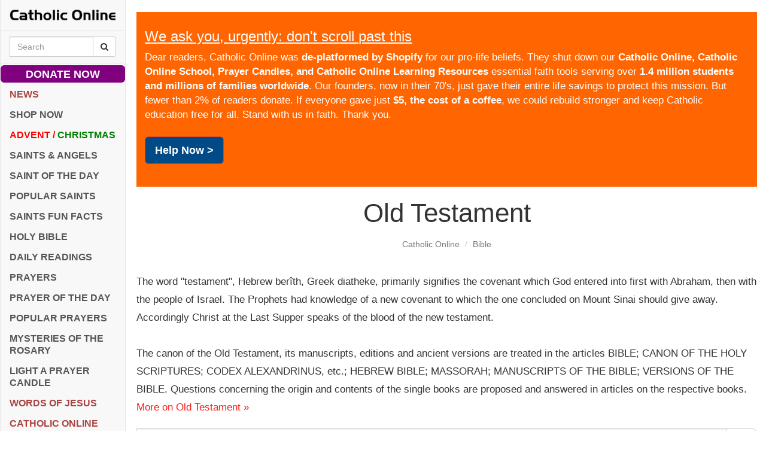

--- FILE ---
content_type: text/html; charset=utf-8
request_url: https://www.google.com/recaptcha/api2/aframe
body_size: 268
content:
<!DOCTYPE HTML><html><head><meta http-equiv="content-type" content="text/html; charset=UTF-8"></head><body><script nonce="53_hwvJvUdfK_WV2ukAv8g">/** Anti-fraud and anti-abuse applications only. See google.com/recaptcha */ try{var clients={'sodar':'https://pagead2.googlesyndication.com/pagead/sodar?'};window.addEventListener("message",function(a){try{if(a.source===window.parent){var b=JSON.parse(a.data);var c=clients[b['id']];if(c){var d=document.createElement('img');d.src=c+b['params']+'&rc='+(localStorage.getItem("rc::a")?sessionStorage.getItem("rc::b"):"");window.document.body.appendChild(d);sessionStorage.setItem("rc::e",parseInt(sessionStorage.getItem("rc::e")||0)+1);localStorage.setItem("rc::h",'1769060352751');}}}catch(b){}});window.parent.postMessage("_grecaptcha_ready", "*");}catch(b){}</script></body></html>